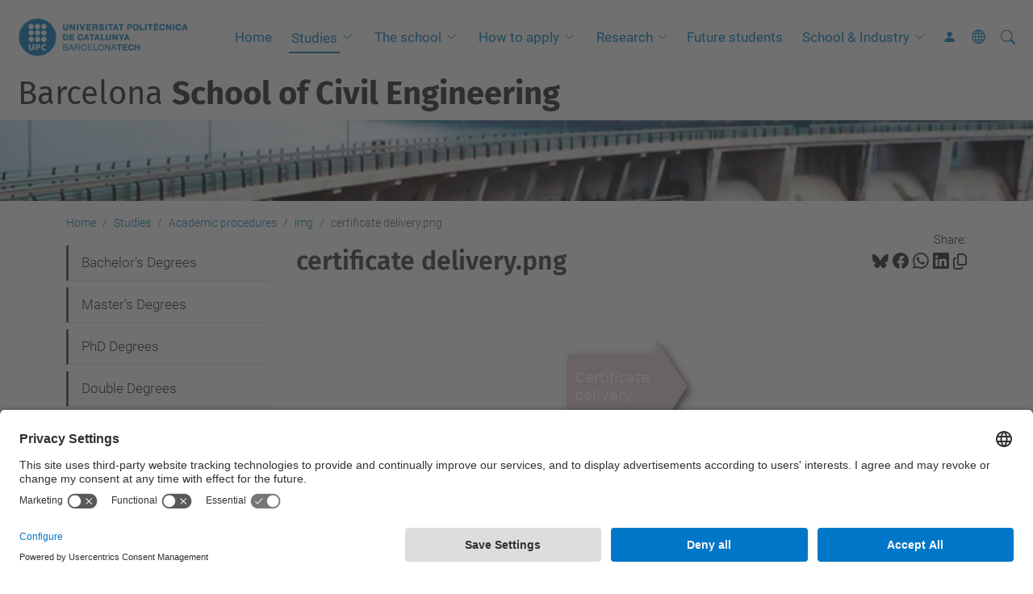

--- FILE ---
content_type: text/html;charset=utf-8
request_url: https://camins.upc.edu/en/Studies/academic-procedures/img/certificate-delivery.png/view
body_size: 12575
content:
<!DOCTYPE html>
<html xmlns="http://www.w3.org/1999/xhtml" class="h-100" lang="en" xml:lang="en">

<head><meta http-equiv="Content-Type" content="text/html; charset=UTF-8" />
  <title>certificate delivery.png — Barcelona School of Civil Engineering — UPC. Universitat Politècnica de Catalunya</title>
  <link rel="preconnect" href="//app.usercentrics.eu" />
  <link rel="preconnect" href="//api.usercentrics.eu" />
  <link rel="preconnect" href="//privacy-proxy.usercentrics.eu" />
  <link rel="dns-prefetch" href="//app.usercentrics.eu" />
  <link rel="dns-prefetch" href="//api.usercentrics.eu" />
  <link rel="preload" href="/++theme++genweb6.theme/stylesheets/fa.min.css" as="style" onload="this.onload=null;this.rel='stylesheet'" />
  <!-- <link rel="preload" href="//app.usercentrics.eu/browser-ui/latest/loader.js" as="script"/>
  <link rel="preload" href="//privacy-proxy.usercentrics.eu/latest/uc-block.bundle.js" as="script"/> -->
  <script>
    window.UC_UI_DOMAINS = {
      crossDomainConsentSharingIFrame: 'https://www.upc.edu/cross-domain-bridge.html',
    };
  </script>
  <script id="usercentrics-cmp" src="https://app.usercentrics.eu/browser-ui/latest/loader.js" data-settings-id="k73tMWYfS" async=""></script>
  <script type="application/javascript" src="https://privacy-proxy.usercentrics.eu/latest/uc-block.bundle.js"></script>
  <script>
    uc.deactivateBlocking([
      'HkocEodjb7', // Google Analytics is not blocked
      'BJ59EidsWQ', //GTM
      'mJTPU19oR', //Google adsense
    ]);
  </script>
  <script type="text/javascript" id="gtag-consent">
    window.dataLayer = window.dataLayer || [];

    function gtag() {
      dataLayer.push(arguments);
    }
    gtag("consent", "default", {
      ad_user_data: "denied",
      ad_personalization: "denied",
      ad_storage: "denied",
      analytics_storage: "denied",
      wait_for_update: 500
    });
    gtag("set", "ads_data_redaction", true);
  </script>
  <script defer="defer" type="application/javascript" src="/++theme++genweb6.theme/js/dataTables.min.js"></script>
  <script defer="defer" type="application/javascript" src="/++theme++genweb6.theme/js/select2.min.js"></script>
<meta charset="utf-8" /><meta name="twitter:card" content="summary" /><meta property="og:site_name" content="Escola Tècnica Superior d'Enginyers de Camins, Canals i Ports de Barcelona" /><meta property="og:title" content="certificate delivery.png" /><meta property="twitter:title" content="certificate delivery.png" /><meta property="og:type" content="website" /><meta property="og:description" content="" /><meta property="twitter:description" content="" /><meta property="og:url" content="https://camins.upc.edu/en/Studies/academic-procedures/img/certificate-delivery.png/view" /><meta property="twitter:url" content="https://camins.upc.edu/en/Studies/academic-procedures/img/certificate-delivery.png/view" /><meta property="og:image" content="https://camins.upc.edu/en/Studies/academic-procedures/img/certificate-delivery.png/@@download/image/certificate delivery.png" /><meta property="twitter:image" content="https://camins.upc.edu/en/Studies/academic-procedures/img/certificate-delivery.png/@@download/image/certificate delivery.png" /><meta property="og:image:type" content="image/png" /><meta name="robots" content="all" /><meta name="DC.date.created" content="2020-10-06T11:47:11+01:00" /><meta name="DC.date.modified" content="2020-10-06T13:05:46+01:00" /><meta name="DC.type" content="Image" /><meta name="DC.format" content="image/png" /><meta name="DC.language" content="en" /><meta name="description" /><meta name="viewport" content="width=device-width, initial-scale=1.0" /><meta name="generator" content="Plone - https://plone.org/" /><link rel="alternate" hreflang="en" href="https://camins.upc.edu/en/Studies/academic-procedures/img/certificate-delivery.png" /><link rel="alternate" hreflang="x-default" href="https://camins.upc.edu/en/Studies/academic-procedures/img/certificate-delivery.png" /><link rel="canonical" href="https://camins.upc.edu/en/Studies/academic-procedures/img/certificate-delivery.png" /><link rel="preload icon" type="image/vnd.microsoft.icon" href="https://camins.upc.edu/en/favicon.ico?name=favicon.ico" /><link rel="mask-icon" href="https://camins.upc.edu/en/favicon.ico?name=favicon.ico" /><link href="https://camins.upc.edu/en/@@search" rel="search" title="Search this site" /><link data-bundle="easyform" href="https://camins.upc.edu/++webresource++b6e63fde-4269-5984-a67a-480840700e9a/++resource++easyform.css" media="all" rel="stylesheet" type="text/css" /><link data-bundle="mosaic-css" href="https://camins.upc.edu/++webresource++194c6646-85f9-57d9-9c89-31147d080b38/++plone++mosaic/mosaic.min.css" media="all" rel="stylesheet" type="text/css" /><link data-bundle="multilingual" href="https://camins.upc.edu/++webresource++4b25ebfe-4288-5cbe-b3d2-cfa66e33cd82/++resource++plone.app.multilingual.stylesheet/multilingual.css" media="all" rel="stylesheet" type="text/css" /><link data-bundle="plone-fullscreen" href="https://camins.upc.edu/++webresource++ac83a459-aa2c-5a45-80a9-9d3e95ae0847/++plone++static/plone-fullscreen/fullscreen.css" media="all" rel="stylesheet" type="text/css" /><link data-bundle="upc-bundle" href="https://camins.upc.edu/++webresource++14ff9cc0-0eda-5e21-a9bd-22687843ae35/++theme++genweb6.upc/stylesheets/theme-upc.min.css" media="all" rel="stylesheet" type="text/css" /><link href="https://camins.upc.edu/++webresource++d10d4e1f-c923-51c6-ba2c-64718f31d492//++theme++genweb6.theme/stylesheets/theme.min.css" media="all" rel="stylesheet" type="text/css" /><style>.zoom .zoom2 {
  transition: transform 0.6s;
  margin: 0 auto; }

  .zoom:hover {
    -ms-transform: scale(1.05);
    -webkit-transform: scale(1.05);
    transform: scale(1.015);
    transition: transform 0.5s; }

    .zoom2:hover {
      -ms-transform: scale(1.05);
      -webkit-transform: scale(1.05);
      transform: scale(1.05); }

      .zoompolaroid:hover {
        -ms-transform: scale(1.05);
        -webkit-transform: scale(1.05);
        transform: scale(1.015);
        transition: transform 0.5s;
        box-shadow: 0 2px 4px 0 rgba(0, 0, 0, 0.2), 0 4px 15px 0 rgba(0, 0, 0, 0.19); }

        div.polaroid {
          box-shadow: 0 3px 4px 0 rgba(0, 0, 0, 0.2), 0 6px 20px 0 rgba(0, 0, 0, 0.19);
          text-align: left; }

          div.container-polaroid {
            padding: 10px;
            background-color: #f2f5f6; }

            video {
              max-width: 100%;
              height: auto; }

              .titling-line-container {
                position: relative; }

                .titling-line {
                  font-size: 1.5rem;
                  color: #636363;
                  position: relative;
                  overflow: hidden;
                  padding: 6px 0;
                  margin-top: 0px; }

                  .titling-line::after {
                    content: "";
                    position: absolute;
                    margin-left: 12px;
                    background: #d1d1d1;
                    height: 1px;
                    box-shadow: 1000px 0 0 -1000px #d1d1d1;
                    width: 100%;
                    top: 50%; }

                    .titling-line {
                      font-size: 1.5rem;
                      color: #636363; }
</style><script async="" src="https://www.googletagmanager.com/gtag/js?id=G-S4M1DEQ27W"></script><script>
  window.dataLayer = window.dataLayer || [];
  function gtag(){dataLayer.push(arguments);}
  gtag('js', new Date());

  gtag('config', 'G-S4M1DEQ27W');
gtag('config', 'G-P80Z250TEZ');
</script><script data-bundle="plone-fullscreen" integrity="sha384-yAbXscL0aoE/0AkFhaGNz6d74lDy9Cz7PXfkWNqRnFm0/ewX0uoBBoyPBU5qW7Nr" src="https://camins.upc.edu/++webresource++6aa4c841-faf5-51e8-8109-90bd97e7aa07/++plone++static/plone-fullscreen/fullscreen.js"></script><script data-bundle="plone" integrity="sha384-VpRtef0in9VvJccUgGM+OKJxMlKkCjrUuv4dmkXUjfuBQMRjcDWGNmTYiPWFcckC" src="https://camins.upc.edu/++webresource++63fc8075-8d9c-52b0-bd0c-c7db8d9c785d/++plone++static/bundle-plone/bundle.min.js"></script><script data-bundle="datagridfield-bundle" integrity="sha384-ab8+ZO465yuhsQpCxqQ3u2HpLcOwNqxIS0HAA+laLWcfsX8+8SXtI9TSBzDJg9wf" src="https://camins.upc.edu/++webresource++b5050647-6b73-57ea-8cc2-e492b13e1606/++resource++collective.z3cform.datagridfield/datagridfield-remote.min.js"></script><script integrity="sha384-Z0c0O7SGparpXtqZ7DqB+2xYabbv4FwSW10MAxUzrFnDh7Bfxubjpre0f7AIxrKf" src="https://camins.upc.edu/++webresource++428ff13a-1bd4-583d-ba0b-b909e791367c//++theme++genweb6.theme/js/theme.min.js"></script></head>

<body class="d-flex flex-column h-100 col-content col-one frontend icons-on portaltype-image section-Studies site-en subsection-academic-procedures subsection-academic-procedures-img subsection-academic-procedures-img-certificate-delivery.png template-image_view thumbs-on userrole-anonymous viewpermission-view" id="visual-portal-wrapper" dir="ltr" data-base-url="https://camins.upc.edu/en/Studies/academic-procedures/img/certificate-delivery.png" data-view-url="https://camins.upc.edu/en/Studies/academic-procedures/img/certificate-delivery.png/view" data-portal-url="https://camins.upc.edu" data-i18ncatalogurl="https://camins.upc.edu/plonejsi18n" data-pat-pickadate="{&quot;date&quot;: {&quot;selectYears&quot;: 200}, &quot;time&quot;: {&quot;interval&quot;: 5 } }" data-pat-plone-modal="{&quot;actionOptions&quot;: {&quot;displayInModal&quot;: false}}"><div class="outer-wrapper flex-shrink-0">

    <header id="content-header" class="sticky-top">
      <div id="portal-top" class="w-100">
        


    <div id="header" class="d-flex align-items-center light-to-dark-theme">

        <a href="#main-container" class="d-none">Go to main content</a>

        <div id="portal-logos" class="d-flex me-4">
            <div id="logo-primary">

                <a href="https://www.upc.edu/en" target="_blank">

                    <img alt="Universitat Politècnica de Catalunya" title="Universitat Politècnica de Catalunya" class="img-desktop" src="https://camins.upc.edu/@@gw-logo" />

                </a>

                

            </div>

            
        </div>

        <nav id="portal-navbar" role="navigation" class="global-navigation ms-auto">

            <ul class="navbar-nav mb-2 mb-lg-0 align-items-center" id="portal-globalnav">
                <li class="home nav-item">
                    <a class="nav-link" href="https://camins.upc.edu/en">Home</a>
                </li>

                <li class="Studies has_subtree current nav-item"><a href="https://camins.upc.edu/en/Studies" target="_self" class="state-published nav-link" aria-haspopup="true">Studies</a><input type="checkbox" class="opener" /><label for="navitem-Studies" role="button" aria-label="Studies"></label><ul class="has_subtree dropdown"><li class="bachelor nav-item"><a href="https://camins.upc.edu/en/Studies/bachelor" target="_self" class="state-published nav-link">Bachelor's Degrees</a></li><li class="master nav-item"><a href="https://camins.upc.edu/en/Studies/master" target="_self" class="state-published nav-link">Master's Degrees</a></li><li class="phd nav-item"><a href="https://camins.upc.edu/en/Studies/phd" target="_self" class="state-published nav-link">PhD Degrees</a></li><li class="dd nav-item"><a href="https://camins.upc.edu/en/Studies/dd" target="_self" class="state-published nav-link">Double Degrees</a></li><li class="admissions nav-item"><a href="https://camins.upc.edu/en/Studies/admissions" target="_self" class="state-published nav-link">Admissions</a></li><li class="enrolment nav-item"><a href="https://camins.upc.edu/en/Studies/enrolment" target="_self" class="state-published nav-link">Enrolment</a></li><li class="academic-procedures current nav-item"><a href="https://camins.upc.edu/en/Studies/academic-procedures" target="_self" class="state-published nav-link">Academic procedures</a></li><li class="academic-calendars nav-item"><a href="https://camins.upc.edu/en/Studies/academic-calendars" target="_self" class="state-published nav-link">Academic calendars</a></li><li class="schedules-and-classrooms nav-item"><a href="https://camins.upc.edu/en/Studies/schedules-and-classrooms" target="_self" class="state-published nav-link">Schedules &amp; classrooms</a></li><li class="final-thesis nav-item"><a href="https://camins.upc.edu/en/Studies/final-thesis" target="_self" class="state-published nav-link">Final thesis</a></li><li class="welcome-tutoring-orientation nav-item"><a href="https://camins.upc.edu/en/Studies/welcome-tutoring-orientation" target="_self" class="state-published nav-link">Welcome, tutoring &amp; orientation</a></li><li class="academic-regulations nav-item"><a href="https://camins.upc.edu/en/Studies/academic-regulations" target="_self" class="state-published nav-link">Academic regulations</a></li></ul></li><li class="school has_subtree nav-item"><a href="https://camins.upc.edu/en/school" target="_self" class="state-published nav-link" aria-haspopup="true">The school</a><input type="checkbox" class="opener" /><label for="navitem-school" role="button" aria-label="The school"></label><ul class="has_subtree dropdown"><li class="structure-organization nav-item"><a href="https://camins.upc.edu/en/school/structure-organization" target="_self" class="state-published nav-link">Structure &amp; organization</a></li><li class="mission-vision-values nav-item"><a href="https://camins.upc.edu/en/school/mission-vision-values" target="_self" class="state-published nav-link">Mission, vision &amp; values</a></li><li class="escola nav-item"><a href="https://camins.upc.edu/en/school/escola" target="_self" class="state-published nav-link">Some facts</a></li><li class="quality nav-item"><a href="https://camins.upc.edu/en/school/quality" target="_self" class="state-published nav-link">Quality</a></li><li class="rankings nav-item"><a href="https://camins.upc.edu/en/school/rankings" target="_self" class="state-published nav-link">Rankings</a></li><li class="alliances nav-item"><a href="https://camins.upc.edu/en/school/alliances" target="_self" class="state-published nav-link">Alliances</a></li><li class="student-associations nav-item"><a href="https://camins.upc.edu/en/school/student-associations" target="_self" class="state-published nav-link">Student associations</a></li><li class="background nav-item"><a href="https://camins.upc.edu/en/school/background" target="_self" class="state-published nav-link">Background</a></li><li class="location nav-item"><a href="https://camins.upc.edu/en/school/location" target="_self" class="state-published nav-link">Location</a></li><li class="publications nav-item"><a href="https://camins.upc.edu/en/school/publications" target="_self" class="state-published nav-link">Publications</a></li><li class="social-responsability_new nav-item"><a href="https://camins.upc.edu/en/school/social-responsability_new" target="_self" class="state-published nav-link">Social responsability</a></li><li class="alumni-camins nav-item"><a href="https://camins.upc.edu/en/school/alumni-camins" target="_self" class="state-published nav-link">Alumni Camins</a></li></ul></li><li class="apply has_subtree nav-item"><a href="https://camins.upc.edu/en/apply" target="_self" class="state-published nav-link" aria-haspopup="true">How to apply</a><input type="checkbox" class="opener" /><label for="navitem-apply" role="button" aria-label="How to apply"></label><ul class="has_subtree dropdown"><li class="exchange-students nav-item"><a href="https://camins.upc.edu/en/apply/exchange-students" target="_self" class="state-published nav-link">Exchange students</a></li><li class="double-degree-students nav-item"><a href="https://camins.upc.edu/en/apply/double-degree-students" target="_self" class="state-published nav-link">Double degree students</a></li><li class="visiting-students nav-item"><a href="https://camins.upc.edu/en/apply/visiting-students" target="_self" class="state-published nav-link">Visiting students</a></li></ul></li><li class="research has_subtree nav-item"><a href="https://camins.upc.edu/en/research" target="_self" class="state-published nav-link" aria-haspopup="true">Research</a><input type="checkbox" class="opener" /><label for="navitem-research" role="button" aria-label="Research"></label><ul class="has_subtree dropdown"><li class="phd-civil-engng nav-item"><a href="https://camins.upc.edu/en/research/phd-civil-engng" target="_self" class="state-published nav-link">Ph. D. in Civil Engineering</a></li><li class="deps-centres-labs nav-item"><a href="https://camins.upc.edu/en/research/deps-centres-labs" target="_self" class="state-published nav-link">Departments, research  centres and laboratories</a></li><li class="rankings nav-item"><a href="https://camins.upc.edu/en/research/rankings" target="_self" class="state-published nav-link">Rankings</a></li><li class="copy_of_research-groups nav-item"><a href="https://camins.upc.edu/en/research/copy_of_research-groups" target="_blank" class="state-published nav-link">Research groups</a></li></ul></li><li class="future-students nav-item"><a href="https://camins.upc.edu/en/future-students" target="_self" class="state-published nav-link">Future students</a></li><li class="industry has_subtree nav-item"><a href="https://camins.upc.edu/en/industry" target="_self" class="state-published nav-link" aria-haspopup="true">School &amp; Industry</a><input type="checkbox" class="opener" /><label for="navitem-industry" role="button" aria-label="School &amp; Industry"></label><ul class="has_subtree dropdown"><li class="placements nav-item"><a href="https://camins.upc.edu/en/industry/placements" target="_self" class="state-published nav-link">Placements</a></li><li class="jobs nav-item"><a href="https://camins.upc.edu/en/industry/jobs" target="_self" class="state-published nav-link">Job vacancies</a></li><li class="career-fairs nav-item"><a href="https://camins.upc.edu/en/industry/career-fairs" target="_self" class="state-published nav-link">Career fairs</a></li><li class="RDI-workshop nav-item"><a href="https://camins.upc.edu/en/industry/RDI-workshop" target="_self" class="state-published nav-link">RDI workshop</a></li><li class="professional-guidance nav-item"><a href="https://camins.upc.edu/en/industry/professional-guidance" target="_self" class="state-published nav-link">Professional guidance</a></li></ul></li>

                

                    <li class="nav-item nav-action">

                        <a title="Log in" href="https://camins.upc.edu/en/Studies/academic-procedures/img/certificate-delivery.png/login" id="personaltools-login" icon="person-fill">

                        <i class="bi bi-person-fill" title="Log in" alt="Log in"></i>
                        </a>

                    </li>

                

                

                    <li class="has_subtree nav-item nav-lang">

                        <a href="#" class="nav-link" aria-haspopup="true">
                            <i class="bi bi-globe" alt="alt" title="title"></i>
                        </a>

                        <ul class="has_subtree dropdown">
                            <li class="nav-item">
                                <a class="nav-link" href="https://camins.upc.edu/@@multilingual-selector/2b7d1cfe4f864a5fa3c31f5a778852cc/ca?set_language=ca&amp;post_path=/view">
                                    <span>Català</span>
                                </a>
                            </li>
                            <li class="nav-item">
                                <a class="nav-link" href="https://camins.upc.edu/@@multilingual-selector/2b7d1cfe4f864a5fa3c31f5a778852cc/es?set_language=es&amp;post_path=/view">
                                    <span>Español</span>
                                </a>
                            </li>
                        </ul>
                    </li>

                
            </ul>
        </nav>

        <div id="portal-searchbox" class="nav-item">

            

    <form id="searchGadget_form" action="https://camins.upc.edu/en/@@search" role="search" class="d-flex pat-livesearch show_images " data-pat-livesearch="ajaxUrl:https://camins.upc.edu/en/@@ajax-search">

        <label class="hiddenStructure" for="searchGadget">Search Site</label>

        

            <input name="SearchableText" type="text" size="18" id="searchGadget" title="Search Site" placeholder="Search Site" class="searchField form-control me-3" />

            

            

        

        <button class="searchButton" type="submit" alt="alt" aria-label="aria-label"><i class="bi bi-search" alt="alt" title="title"></i></button>

        <div id="portal-advanced-search" class="hiddenStructure">

            <a href="https://camins.upc.edu/en/@@search">Advanced Search…</a>

        </div>

    </form>


        </div>

        <div id="portal-navbar-mobile" class="d-none ms-auto" role="navigation">

            <nav class="navbar navbar-dark">

                <div class="container-fluid">

                    <button class="navbar-toggler" type="button" data-bs-toggle="offcanvas" aria-label="Close" data-bs-target="#gwMobileNavbar" aria-controls="gwMobileNavbar">

                    <span class="navbar-toggler-icon"></span>

                    </button>

                    <div class="offcanvas offcanvas-end text-bg-dark" tabindex="-1" id="gwMobileNavbar" aria-labelledby="gwMobileNavbarLabel">

                        <div class="offcanvas-header">

                            <p class="h5">Menú</p>
                            <button type="button" class="btn-close btn-close-white" data-bs-dismiss="offcanvas" aria-label="Close"></button>

                        </div>

                        <div class="offcanvas-body">

                            <div class="d-flex mt-3 mb-2" role="search">

                                <div id="portal-searchbox-mobile" class="nav-item">

                                    

    <form id="searchGadget_form_mobile" action="https://camins.upc.edu/en/@@search" role="search" class="d-flex pat-livesearch show_images " data-pat-livesearch="ajaxUrl:https://camins.upc.edu/en/@@ajax-search">

        <label class="hiddenStructure" for="searchGadget_mobile">Search Site</label>

        

            <input name="SearchableText" type="text" size="18" id="searchGadget_mobile" title="Search Site" placeholder="Search Site" class="searchField form-control me-3" />

            

            

        

        <button class="searchButton" type="submit" alt="alt" aria-label="aria-label"><i class="bi bi-search" alt="alt" title="title"></i></button>

        <div id="portal-advanced-search_mobile" class="hiddenStructure">

            <a href="https://camins.upc.edu/en/@@search">Advanced Search…</a>

        </div>

    </form>



                                </div>

                            </div>

                            <ul class="navbar-nav justify-content-end flex-grow-1 pe-3">

                                <li class="nav-item">

                                    <a class="nav-link" href="https://camins.upc.edu/en">Home</a>

                                </li>

                                

                                    <li class="ps-3"><hr class="mt-1 mb-1" /></li>

                                    <li class="Studies has_subtree current nav-item"><a href="https://camins.upc.edu/en/Studies" target="_self" class="state-published nav-link" aria-haspopup="true">Studies</a><input type="checkbox" class="opener" /><label for="navitem-Studies" role="button" aria-label="Studies"></label><ul class="has_subtree dropdown"><li class="bachelor nav-item"><a href="https://camins.upc.edu/en/Studies/bachelor" target="_self" class="state-published nav-link">Bachelor's Degrees</a></li><li class="master nav-item"><a href="https://camins.upc.edu/en/Studies/master" target="_self" class="state-published nav-link">Master's Degrees</a></li><li class="phd nav-item"><a href="https://camins.upc.edu/en/Studies/phd" target="_self" class="state-published nav-link">PhD Degrees</a></li><li class="dd nav-item"><a href="https://camins.upc.edu/en/Studies/dd" target="_self" class="state-published nav-link">Double Degrees</a></li><li class="admissions nav-item"><a href="https://camins.upc.edu/en/Studies/admissions" target="_self" class="state-published nav-link">Admissions</a></li><li class="enrolment nav-item"><a href="https://camins.upc.edu/en/Studies/enrolment" target="_self" class="state-published nav-link">Enrolment</a></li><li class="academic-procedures current nav-item"><a href="https://camins.upc.edu/en/Studies/academic-procedures" target="_self" class="state-published nav-link">Academic procedures</a></li><li class="academic-calendars nav-item"><a href="https://camins.upc.edu/en/Studies/academic-calendars" target="_self" class="state-published nav-link">Academic calendars</a></li><li class="schedules-and-classrooms nav-item"><a href="https://camins.upc.edu/en/Studies/schedules-and-classrooms" target="_self" class="state-published nav-link">Schedules &amp; classrooms</a></li><li class="final-thesis nav-item"><a href="https://camins.upc.edu/en/Studies/final-thesis" target="_self" class="state-published nav-link">Final thesis</a></li><li class="welcome-tutoring-orientation nav-item"><a href="https://camins.upc.edu/en/Studies/welcome-tutoring-orientation" target="_self" class="state-published nav-link">Welcome, tutoring &amp; orientation</a></li><li class="academic-regulations nav-item"><a href="https://camins.upc.edu/en/Studies/academic-regulations" target="_self" class="state-published nav-link">Academic regulations</a></li></ul></li><li class="school has_subtree nav-item"><a href="https://camins.upc.edu/en/school" target="_self" class="state-published nav-link" aria-haspopup="true">The school</a><input type="checkbox" class="opener" /><label for="navitem-school" role="button" aria-label="The school"></label><ul class="has_subtree dropdown"><li class="structure-organization nav-item"><a href="https://camins.upc.edu/en/school/structure-organization" target="_self" class="state-published nav-link">Structure &amp; organization</a></li><li class="mission-vision-values nav-item"><a href="https://camins.upc.edu/en/school/mission-vision-values" target="_self" class="state-published nav-link">Mission, vision &amp; values</a></li><li class="escola nav-item"><a href="https://camins.upc.edu/en/school/escola" target="_self" class="state-published nav-link">Some facts</a></li><li class="quality nav-item"><a href="https://camins.upc.edu/en/school/quality" target="_self" class="state-published nav-link">Quality</a></li><li class="rankings nav-item"><a href="https://camins.upc.edu/en/school/rankings" target="_self" class="state-published nav-link">Rankings</a></li><li class="alliances nav-item"><a href="https://camins.upc.edu/en/school/alliances" target="_self" class="state-published nav-link">Alliances</a></li><li class="student-associations nav-item"><a href="https://camins.upc.edu/en/school/student-associations" target="_self" class="state-published nav-link">Student associations</a></li><li class="background nav-item"><a href="https://camins.upc.edu/en/school/background" target="_self" class="state-published nav-link">Background</a></li><li class="location nav-item"><a href="https://camins.upc.edu/en/school/location" target="_self" class="state-published nav-link">Location</a></li><li class="publications nav-item"><a href="https://camins.upc.edu/en/school/publications" target="_self" class="state-published nav-link">Publications</a></li><li class="social-responsability_new nav-item"><a href="https://camins.upc.edu/en/school/social-responsability_new" target="_self" class="state-published nav-link">Social responsability</a></li><li class="alumni-camins nav-item"><a href="https://camins.upc.edu/en/school/alumni-camins" target="_self" class="state-published nav-link">Alumni Camins</a></li></ul></li><li class="apply has_subtree nav-item"><a href="https://camins.upc.edu/en/apply" target="_self" class="state-published nav-link" aria-haspopup="true">How to apply</a><input type="checkbox" class="opener" /><label for="navitem-apply" role="button" aria-label="How to apply"></label><ul class="has_subtree dropdown"><li class="exchange-students nav-item"><a href="https://camins.upc.edu/en/apply/exchange-students" target="_self" class="state-published nav-link">Exchange students</a></li><li class="double-degree-students nav-item"><a href="https://camins.upc.edu/en/apply/double-degree-students" target="_self" class="state-published nav-link">Double degree students</a></li><li class="visiting-students nav-item"><a href="https://camins.upc.edu/en/apply/visiting-students" target="_self" class="state-published nav-link">Visiting students</a></li></ul></li><li class="research has_subtree nav-item"><a href="https://camins.upc.edu/en/research" target="_self" class="state-published nav-link" aria-haspopup="true">Research</a><input type="checkbox" class="opener" /><label for="navitem-research" role="button" aria-label="Research"></label><ul class="has_subtree dropdown"><li class="phd-civil-engng nav-item"><a href="https://camins.upc.edu/en/research/phd-civil-engng" target="_self" class="state-published nav-link">Ph. D. in Civil Engineering</a></li><li class="deps-centres-labs nav-item"><a href="https://camins.upc.edu/en/research/deps-centres-labs" target="_self" class="state-published nav-link">Departments, research  centres and laboratories</a></li><li class="rankings nav-item"><a href="https://camins.upc.edu/en/research/rankings" target="_self" class="state-published nav-link">Rankings</a></li><li class="copy_of_research-groups nav-item"><a href="https://camins.upc.edu/en/research/copy_of_research-groups" target="_blank" class="state-published nav-link">Research groups</a></li></ul></li><li class="future-students nav-item"><a href="https://camins.upc.edu/en/future-students" target="_self" class="state-published nav-link">Future students</a></li><li class="industry has_subtree nav-item"><a href="https://camins.upc.edu/en/industry" target="_self" class="state-published nav-link" aria-haspopup="true">School &amp; Industry</a><input type="checkbox" class="opener" /><label for="navitem-industry" role="button" aria-label="School &amp; Industry"></label><ul class="has_subtree dropdown"><li class="placements nav-item"><a href="https://camins.upc.edu/en/industry/placements" target="_self" class="state-published nav-link">Placements</a></li><li class="jobs nav-item"><a href="https://camins.upc.edu/en/industry/jobs" target="_self" class="state-published nav-link">Job vacancies</a></li><li class="career-fairs nav-item"><a href="https://camins.upc.edu/en/industry/career-fairs" target="_self" class="state-published nav-link">Career fairs</a></li><li class="RDI-workshop nav-item"><a href="https://camins.upc.edu/en/industry/RDI-workshop" target="_self" class="state-published nav-link">RDI workshop</a></li><li class="professional-guidance nav-item"><a href="https://camins.upc.edu/en/industry/professional-guidance" target="_self" class="state-published nav-link">Professional guidance</a></li></ul></li>

                                

                                

                                    

                                        <li class="ps-3"><hr class="mt-1 mb-1" /></li>

                                        <li class="nav-item">

                                            <a href="https://camins.upc.edu/en/Studies/academic-procedures/img/certificate-delivery.png/login" title="Log in" id="personaltools-login-mobile">

                                                <span>Log in</span>
                                            </a>

                                        </li>

                                    

                                

                                

                                    

                                        <li class="ps-3"><hr class="mt-1 mb-1" /></li>

                                        <li class="nav-item">

                                            <a class="nav-link" href="https://camins.upc.edu/@@multilingual-selector/2b7d1cfe4f864a5fa3c31f5a778852cc/ca?set_language=ca&amp;post_path=/view">

                                                <span>Català</span>

                                            </a>

                                        </li>
                                        <li class="nav-item">

                                            <a class="nav-link" href="https://camins.upc.edu/@@multilingual-selector/2b7d1cfe4f864a5fa3c31f5a778852cc/es?set_language=es&amp;post_path=/view">

                                                <span>Español</span>

                                            </a>

                                        </li>

                                    

                                

                            </ul>
                        </div>
                    </div>
                </div>
            </nav>
        </div>
    </div>



      </div>
    </header>

    <div id="above-content-wrapper">
      <div id="viewlet-above-content">



    <div id="hero" class="light-to-dark-theme image-hero content-hero" style="--bg-img-url: url(https://camins.upc.edu/@@gw-hero)">

        

        

        

            <section>

                

                

                <img alt="" src="https://camins.upc.edu/@@gw-hero" />

            </section>

        

        <div class="site_title">

            

                

                <div class="h1">
                    <a accesskey="1" class="text-decoration-none" href="https://camins.upc.edu/en">
                        Barcelona <b>School of Civil Engineering</b>
                    </a>
                </div>

            

        </div>

        

    </div>





<nav id="portal-breadcrumbs" aria-label="breadcrumb" label_breadcrumb="label_breadcrumb">
  <div class="container">
    <ol class="breadcrumb">
      <li class="breadcrumb-item"><a href="https://camins.upc.edu/en">Home</a></li>
      
        <li class="breadcrumb-item"><a href="https://camins.upc.edu/en/Studies">Studies</a></li>
        
      
        <li class="breadcrumb-item"><a href="https://camins.upc.edu/en/Studies/academic-procedures">Academic procedures</a></li>
        
      
        <li class="breadcrumb-item"><a href="https://camins.upc.edu/en/Studies/academic-procedures/img">img</a></li>
        
      
        
        <li class="breadcrumb-item active" aria-current="page">certificate delivery.png</li>
      
    </ol>
  </div>
</nav>
</div>
    </div>

    <div class="container">
      <div class="row">
        <aside id="global_statusmessage" class="col-12">
      

      <div>
      </div>
    </aside>
      </div>
      <main id="main-container" class="row">
        <section id="portal-column-content">

      

      

        

          <article id="content">

            

              <header>

                <div id="viewlet-above-content-title"><span id="social-tags-body" itemscope="" itemtype="http://schema.org/WebPage" style="display: none">
  <span itemprop="name">certificate delivery.png</span>
  <span itemprop="description"></span>
  <span itemprop="url">https://camins.upc.edu/en/Studies/academic-procedures/img/certificate-delivery.png/view</span>
  <span itemprop="image">https://camins.upc.edu/en/Studies/academic-procedures/img/certificate-delivery.png/@@download/image/certificate delivery.png</span>
</span>

<div id="social_tags">

  <p class="fs-s mb-0">
    Share:
  </p>

  

    <a target="_blank" href="https://bsky.app/intent/compose?text=certificate delivery.png https://camins.upc.edu/resolveuid/78e2835844114ded881fb21db2a987de" title="Bluesky">

      <i class="fa-brands fa-bluesky"></i>

    </a>

    

  

    <a target="_blank" href="https://www.facebook.com/sharer/sharer.php?u=https://camins.upc.edu/resolveuid/78e2835844114ded881fb21db2a987de" title="Facebook">

      <i class="bi bi-facebook"></i>

    </a>

    

  

    <a target="_blank" href="https://wa.me/?text=certificate delivery.png https://camins.upc.edu/resolveuid/78e2835844114ded881fb21db2a987de" title="Whatsapp">

      <i class="bi bi-whatsapp"></i>

    </a>

    

  

    <a target="_blank" href="https://www.linkedin.com/sharing/share-offsite?url=https://camins.upc.edu/resolveuid/78e2835844114ded881fb21db2a987de" title="Linkedin">

      <i class="bi bi-linkedin"></i>

    </a>

    

  

    

    <a href="#" data-bs-toggle="tooltip" id="copy-universal-link" data-url="https://camins.upc.edu/resolveuid/78e2835844114ded881fb21db2a987de" aria-label="Copied!" data-bs-title="Copied!" data-bs-original-title="Copy link">

      <i class="fa-regular fa-copy"></i>

    </a>

  

</div>
</div>

                
                  <h1>certificate delivery.png</h1>

                

                <div id="viewlet-below-content-title"></div>

                
                  

                

                <div id="viewlet-below-content-description"></div>

              </header>

              <div id="viewlet-above-content-body">
</div>

              <div id="content-core">
                


  <section class="section section-main">
    <figure class="figure">
      <a href="https://camins.upc.edu/en/Studies/academic-procedures/img/certificate-delivery.png/image_view_fullscreen">
        <img src="https://camins.upc.edu/en/Studies/academic-procedures/img/certificate-delivery.png/@@images/image-800-975c444162e1578ce450e01ca92c2f5c.png" alt="certificate delivery.png" title="certificate delivery.png" height="146" width="179" class="figure-img img-fluid" />
      </a>
    </figure>

    

    <div class="file-description">

      <div class="h5 mb-2">
        <a href="https://camins.upc.edu/en/Studies/academic-procedures/img/certificate-delivery.png/@@download/image/certificate delivery.png">certificate delivery.png</a>
      </div>
      <div class="metadata d-flex justify-content-center text-muted small">
        <div class="px-2">
          <svg xmlns="http://www.w3.org/2000/svg" width="16" height="16" fill="currentColor" class="plone-icon icon-inline bi bi-file-earmark-image" viewbox="0 0 16 16" aria-labelledby="title">
  <path d="M6.502 7a1.5 1.5 0 1 0 0-3 1.5 1.5 0 0 0 0 3z"></path>
  <path d="M14 14a2 2 0 0 1-2 2H4a2 2 0 0 1-2-2V2a2 2 0 0 1 2-2h5.5L14 4.5V14zM4 1a1 1 0 0 0-1 1v10l2.224-2.224a.5.5 0 0 1 .61-.075L8 11l2.157-3.02a.5.5 0 0 1 .76-.063L13 10V4.5h-2A1.5 1.5 0 0 1 9.5 3V1H4z"></path>
<title>image/png</title></svg>
          <span class="d-none">Type</span>
          image/png
        </div>
        <div class="px-2">
          <svg xmlns="http://www.w3.org/2000/svg" width="16" height="16" fill="currentColor" class="plone-icon icon-inline bi bi-aspect-ratio" viewbox="0 0 16 16" aria-labelledby="title">
  <path d="M0 3.5A1.5 1.5 0 0 1 1.5 2h13A1.5 1.5 0 0 1 16 3.5v9a1.5 1.5 0 0 1-1.5 1.5h-13A1.5 1.5 0 0 1 0 12.5v-9zM1.5 3a.5.5 0 0 0-.5.5v9a.5.5 0 0 0 .5.5h13a.5.5 0 0 0 .5-.5v-9a.5.5 0 0 0-.5-.5h-13z"></path>
  <path d="M2 4.5a.5.5 0 0 1 .5-.5h3a.5.5 0 0 1 0 1H3v2.5a.5.5 0 0 1-1 0v-3zm12 7a.5.5 0 0 1-.5.5h-3a.5.5 0 0 1 0-1H13V8.5a.5.5 0 0 1 1 0v3z"></path>
<title>Dimension</title></svg>
          <span class="d-none">Dimension</span>
          179x146
        </div>
        <div class="px-2">
          <svg xmlns="http://www.w3.org/2000/svg" width="16" height="16" fill="currentColor" class="plone-icon icon-inline bi bi-file-binary" viewbox="0 0 16 16" aria-labelledby="title">
  <path d="M5.526 13.09c.976 0 1.524-.79 1.524-2.205 0-1.412-.548-2.203-1.524-2.203-.978 0-1.526.79-1.526 2.203 0 1.415.548 2.206 1.526 2.206zm-.832-2.205c0-1.05.29-1.612.832-1.612.358 0 .607.247.733.721L4.7 11.137a6.749 6.749 0 0 1-.006-.252zm.832 1.614c-.36 0-.606-.246-.732-.718l1.556-1.145c.003.079.005.164.005.249 0 1.052-.29 1.614-.829 1.614zm5.329.501v-.595H9.73V8.772h-.69l-1.19.786v.688L8.986 9.5h.05v2.906h-1.18V13h3z"></path>
  <path d="M4 0a2 2 0 0 0-2 2v12a2 2 0 0 0 2 2h8a2 2 0 0 0 2-2V2a2 2 0 0 0-2-2H4zm0 1h8a1 1 0 0 1 1 1v12a1 1 0 0 1-1 1H4a1 1 0 0 1-1-1V2a1 1 0 0 1 1-1z"></path>
<title>Size</title></svg>
          <span class="d-none">File size</span>
          
          6.7 KB
        </div>
      </div>

    </div>

  </section>

  <section class="section section-actions">
    <a class="btn btn-primary download" href="https://camins.upc.edu/en/Studies/academic-procedures/img/certificate-delivery.png/@@download/image/certificate delivery.png">Download</a>
    <a class="btn btn-primary fullscreen" href="https://camins.upc.edu/en/Studies/academic-procedures/img/certificate-delivery.png/image_view_fullscreen"><span>View full-size image</span></a>
  </section>




              </div>

              <div id="viewlet-below-content-body">






</div>

            
            <footer>
              <div id="viewlet-below-content">




</div>
            </footer>
          </article>
        
      

      
    </section>
        <aside id="portal-column-one">
        
      
        

    <div class="portletWrapper" id="portletwrapper-706c6f6e652e6c656674636f6c756d6e0a636f6e746578740a2f3335322f63616d696e732f656e0a6e617669676174696f6e" data-portlethash="706c6f6e652e6c656674636f6c756d6e0a636f6e746578740a2f3335322f63616d696e732f656e0a6e617669676174696f6e">

  <div class="card portlet portletNavigationTree">

    <div class="card-header hiddenStructure">

      <h2 class="portlet-title">Navigation</h2>
    </div>

    <nav class="card-body">
      <ul class="navTree navTreeLevel0">
        
        



<li class="navTreeItem visualNoMarker navTreeFolderish section-bachelor">

    

        <a href="https://camins.upc.edu/en/Studies/bachelor" title="" class="state-published navTreeFolderish " target="_self">

            

            

            

            Bachelor's Degrees
        </a>
        

    
</li>

<li class="navTreeItem visualNoMarker navTreeFolderish section-master">

    

        <a href="https://camins.upc.edu/en/Studies/master" title="" class="state-published navTreeFolderish " target="_self">

            

            

            

            Master's Degrees
        </a>
        

    
</li>

<li class="navTreeItem visualNoMarker section-phd">

    

        <a href="https://camins.upc.edu/en/Studies/phd" title="" class="state-published " target="_self">

            

            

            

            PhD Degrees
        </a>
        

    
</li>

<li class="navTreeItem visualNoMarker navTreeFolderish section-dd">

    

        <a href="https://camins.upc.edu/en/Studies/dd" title="" class="state-published navTreeFolderish " target="_self">

            

            

            

            Double Degrees
        </a>
        

    
</li>

<li class="navTreeItem visualNoMarker navTreeFolderish section-admissions">

    

        <a href="https://camins.upc.edu/en/Studies/admissions" title="" class="state-published navTreeFolderish " target="_self">

            

            

            

            Admissions
        </a>
        

    
</li>

<li class="navTreeItem visualNoMarker navTreeFolderish section-enrolment">

    

        <a href="https://camins.upc.edu/en/Studies/enrolment" title="" class="state-published navTreeFolderish " target="_self">

            

            

            

            Enrolment
        </a>
        

    
</li>

<li class="navTreeItem visualNoMarker navTreeItemInPath navTreeFolderish section-academic-procedures">

    

        <a href="https://camins.upc.edu/en/Studies/academic-procedures" title="" class="state-published navTreeItemInPath navTreeFolderish " target="_self">

            

            

            

            Academic procedures
        </a>
        

    
</li>

<li class="navTreeItem visualNoMarker section-academic-calendars">

    

        <a href="https://camins.upc.edu/en/Studies/academic-calendars" title="" class="state-published " target="_self">

            

            

            

            Academic calendars
        </a>
        

    
</li>

<li class="navTreeItem visualNoMarker section-schedules-and-classrooms">

    

        <a href="https://camins.upc.edu/en/Studies/schedules-and-classrooms" title="(2025-2026 academic year)" class="state-published " target="_self">

            

            

            

            Schedules &amp; classrooms
        </a>
        

    
</li>

<li class="navTreeItem visualNoMarker navTreeFolderish section-final-thesis">

    

        <a href="https://camins.upc.edu/en/Studies/final-thesis" title="" class="state-published navTreeFolderish " target="_self">

            

            

            

            Final thesis
        </a>
        

    
</li>

<li class="navTreeItem visualNoMarker section-welcome-tutoring-orientation">

    

        <a href="https://camins.upc.edu/en/Studies/welcome-tutoring-orientation" title="" class="state-published " target="_self">

            

            

            

            Welcome, tutoring &amp; orientation
        </a>
        

    
</li>

<li class="navTreeItem visualNoMarker section-academic-regulations">

    

        <a href="https://camins.upc.edu/en/Studies/academic-regulations" title="" class="state-published " target="_self">

            

            

            

            Academic regulations
        </a>
        

    
</li>




      </ul>
    </nav>

  </div>


</div>





      
    </aside>
      </main>
      <!--/row-->
    </div>
    <!--/container-->

    <footer id="portal-footer-wrapper" class="mt-auto">
      <div id="portal-footer">

      <div id="footer-logos">

  <ul class="llistatLogos" role="list">

    <li role="listitem">

      <a rel="tooltip" data-placement="top" href="/ca/escola/bustia-oberta" data-original-title="Suggestions">

        

        <img src="https://camins.upc.edu/en/logosfooter-en/suggestions/@@images/image" title="Suggestions" alt="Suggestions" />
      </a>
    </li>
    <li role="listitem">

      <a rel="tooltip" data-placement="top" href="https://suport.utgac.upc.edu" data-original-title="ICT support" target="_blank">

        <img src="https://camins.upc.edu/en/logosfooter-en/ict-support/@@images/image" title="ICT support, (open link in a new window)" alt="ICT support, (open link in a new window)" />

        
      </a>
    </li>
    <li role="listitem">

      <a rel="tooltip" data-placement="top" href="/ca/escola/directori" data-original-title="Directory" target="_blank">

        <img src="https://camins.upc.edu/en/logosfooter-en/directory/@@images/image" title="Directory, (open link in a new window)" alt="Directory, (open link in a new window)" />

        
      </a>
    </li>
    <li role="listitem">

      <a rel="tooltip" data-placement="top" href="https://www.youtube.com/user/EscolaCamins" data-original-title="Canal Youtube" target="_blank">

        <img src="https://camins.upc.edu/en/logosfooter-en/youtube/@@images/image" title="Canal Youtube, (open link in a new window)" alt="Canal Youtube, (open link in a new window)" />

        
      </a>
    </li>
    <li role="listitem">

      <a rel="tooltip" data-placement="top" href="https://www.facebook.com/EscolaCaminsUPC" data-original-title="facebook" target="_blank">

        <img src="https://camins.upc.edu/en/logosfooter-en/facebook/@@images/image" title="facebook, (open link in a new window)" alt="facebook, (open link in a new window)" />

        
      </a>
    </li>
    <li role="listitem">

      <a rel="tooltip" data-placement="top" href="https://www.instagram.com/escolacaminsUPC" data-original-title="Instagram" target="_blank">

        <img src="https://camins.upc.edu/en/logosfooter-en/instagram/@@images/image" title="Instagram, (open link in a new window)" alt="Instagram, (open link in a new window)" />

        
      </a>
    </li>
    <li role="listitem">

      <a rel="tooltip" data-placement="top" href="https://x.com/EscolaCaminsUPC" data-original-title="X" target="_blank">

        <img src="https://camins.upc.edu/en/logosfooter-en/x/@@images/image" title="X, (open link in a new window)" alt="X, (open link in a new window)" />

        
      </a>
    </li>
  </ul>
</div><div id="footer-contact" role="contentinfo">

    <div class="row">

      <div class="col-md-4 map">
        <h2>Where we are</h2>
        <iframe class="footer-contact-map" width="100%" height="300" frameborder="0" scrolling="no" marginheight="0" marginwidth="0" src="https://maps.google.com/maps?width=100%&amp;height=300&amp;hl=en&amp;q=Campus%20Diagonal%20Nord.%20Edifici%20C2.%20C.%20Jordi%20Girona,%201-3.%2008034%20Barcelona+()&amp;t=&amp;z=15&amp;ie=UTF8&amp;iwloc=B&amp;output=embed" title="Campus Diagonal Nord, Building C2. C. Jordi Girona, 1-3 08034 Barcelona">
          Google Maps
        </iframe>
        
      </div>

      <div class="col-md-3 offset-md-1 contact">
        <h2>Contact</h2>

        <address>
          
            <h3 class="h4 mb-3 fw-light">Barcelona School of Civil Engineering</h3>
            <p>Campus Diagonal Nord, Building C2. C. Jordi Girona, 1-3 08034 Barcelona</p>
            <p>
              <span>Tel.</span>:
              <span>93 401 69 00</span>
            </p>
            <p>
              <span>Fax</span>:
              <span>93 401 65 04</span>
            </p>
            
            <p>
              <a target="_blank" href="https://directori.upc.edu/directori/dadesUE.jsp?id=250">Directory UPC</a>
            </p>
            <p>
              <a href="https://camins.upc.edu/en/contact">Contact form</a>
            </p>
          
        </address>

        

      </div>

      

    </div>

  </div><div id="footer-complementary" data-class="dark-theme" data-img="https://camins.upc.edu/@@gw-full-hero-en">

    <div class="row">

        <div class="col-md-4 text-primary">
            <p><strong>© UPC</strong> Barcelona School of Civil Engineering</p>
        </div>

        <div class="col-md-8">
            <nav id="complimentary-footer-nav" aria-label="Complimenatary-footer">
                <ul id="footer-menu-complementari" class="footer-container">

                    <li>
                        <span class="text-muted me-2">Powered by</span>
                        <a href="https://genweb.upc.edu/ca" target="_blank">
                            <img title="genweb UPC" alt="genweb UPC" class="logoGenwebUPC" loading="lazy" src="https://camins.upc.edu/++theme++genweb6.theme/img/genwebUPC.webp" />
                        </a>
                    </li>

                    

                    <li>
                        <a accesskey="3" href="https://camins.upc.edu/en/sitemap" target="_self">Site Map</a>
                    </li>

                    <li>
                        <a accesskey="0" href="https://camins.upc.edu/en/accessibility" target="_self">Accessibility</a>
                    </li>

                    <li>
                        <a href="https://www.upc.edu/en/disclaimer" target="_blank">Disclaimer</a>
                    </li>

                    <li>
                        <a href="#" target="_self" onclick="UC_UI.showSecondLayer();">Privacy Settings</a>
                    </li>
                </ul>
            </nav>
        </div>
    </div>
</div><script type="text/javascript">$(function() {
    var ratioToHeightPercent = function(ratio) {
        var x = 16, y = 9;
        var values = ratio.split(':');
        if (values.length == 2 && values[0] > 0 && values[1] > 0) {
            x = values[0];
            y = values[1];
        }
        return (100.0 * y) / x;
    };

    // Converteix un array multidimensinal a un array d'una dimensiÃ³
    // ex.
    // [ 'elem1 ' => [
    //     'elem11' => 'value 11',
    //     'elem12' => 'value 12'
    //   ],
    //   'elem2' => 'value 2'
    // ]
    // Passa a ser:
    // [
    //   'elem1.elem11' => 'value 11',
    //   'elem1.elem12' => 'value 12',
    //   'elem2' => 'value 2'
    // ]
    var compactArray = function(object) {
        var recursive = function(object, prefix) {
            result = {};
            for (key in object) {
                value = object[key];
                if (typeof value === 'object')
                    result = $.extend(result, recursive(value, prefix + key + '.'));
                else
                    result[prefix + key] = value;
            }
            return result;
        }
        return recursive(object, '');
    };

    var loadList = function($element, $container, template, $empty) {
        var deferred = new $.Deferred();
        var portal_url = document.getElementById('protect-script');
        if (portal_url != undefined){
            portal_url = portal_url.getAttribute('data-site-url');
        } else  {
            portal_url="https://camins.upc.edu";
        }
      
        var type = $element.attr('data-type');
        if (!type) type = 'json';

        $.ajax({
            url: $element.attr('data-url'),
            dataType: type,
        }).done(function(json) {
            var start = parseInt($element.attr('data-start'));
            if (!start) start = 1;
            var count = parseInt($element.attr('data-count'));
            if (!count) count = json.length;

            var first = Math.max(0, start - 1);
            var last = Math.min(json.length, first + count);
            for(var i=first; i<last; i++) {
                var item = template(json[i], i);
                var tags = compactArray(json[i]);
               
                $.each(Object.keys(tags), function(index, value) {
                    var re = new RegExp('\\$\\{' + value + '\\}', 'g');
                    item = item.replace(re, tags[value]);
                    //console.log(" Value ",value);
                    if (value === 'url'){
                     //   console.log("Item canvi url ->",item);
                     //   console.log("portal_url ",portal_url);
                        item = item.replaceAll(portal_url+"/ca/%24%7Burl%7D", tags[value]);
                        item = item.replaceAll(portal_url+"/es/%24%7Burl%7D", tags[value]);
                        item = item.replaceAll(portal_url+"/en/%24%7Burl%7D", tags[value]); 
                     //   console.log("Item abans de ficar-lo al container", item);    
                    }

                    if (value === 'imatge.src'){
                     //   console.log("Item canvi imatge.src ->",item);
                         item = item.replaceAll("%24%7Bimatge.src%7D", tags[value]);
                     //    console.log("Item abans de ficar-lo al container", item); 
                    }

                        if (value === 'imatge.alt'){
                     //   console.log("Item canvi imatge.alt ->",item);
                         item = item.replaceAll("%24%7Bimatge.alt%7D", tags[value]);
                     //   console.log("Item abans de ficar-lo al container", item); 
                    }

                });
                
                $container.append(item);
            }
            if ($empty && first >= last) {
                $container.replaceWith($empty);
            }
            return deferred.resolve();
        }).fail(function() {
            return deferred.reject();
        });
        return deferred;
    };

    jQuery.fn.gw4eFixTemplateUrl = function() {
        var $this = $(this);
        var portal_url = document.getElementById('protect-script');
        if (portal_url != undefined){
            portal_url = portal_url.getAttribute('data-site-url');
        } else  {
            portal_url="https://camins.upc.edu";
        }
         if (portal_url != null) {
            ['ca', 'es', 'en'].forEach(function(language) {
                $this.find('a[href^="' + portal_url + '/' + language + '/${"]').each(function(index, element) {
                    $(this).attr('href', $(this).attr('href').replace(portal_url + '/' + language + '/', ''));
                });
            });
        }
        return this;
    }

    // Atributs HTML
    //   - data-selector: Selector CSS dels elements a ocultar.
    jQuery.fn.gw4eRemoveElement = function() {
        var $this = $(this);
        var selector = $this.attr('data-selector');
        $(selector).addClass('hidden');
        return this;
    };

    // Atributs HTML
    //   - data-url: AdreÃ§a URL de l'iframe
    jQuery.fn.gw4eIframe = function() {
        var $this = $(this);
        var $container = $this.find('.gw4e-content').html('');
        $.getScript('https://cdnjs.cloudflare.com/ajax/libs/iframe-resizer/3.6.5/iframeResizer.min.js').done(function() {
            var $iframe = $('<iframe frameborder="0" scrolling="no" width="100%" height="2000">#</iframe>')
                .attr('src', $this.attr('data-url')).on("load",function() {
                   $(this).iFrameResize([]);
                });
            $container.append($iframe);
            $container.removeClass('hidden');
        });
        return this;
    };

    // Atributs HTML
    //   - data-url: VÃ­deo url
    //   - data-ratio: Ratio del vÃ­deo (default=16:9)
    jQuery.fn.gw4eYoutube = function() {
        var $this = $(this);
        var id = $this.attr('data-id');
        var ratio = $this.attr('data-ratio');
        ratio = ratio ? ratio : '16:9';

        var options = 'autoplay=1&autohide=1&rel=0&controls=1&iv_load_policy=3&modestbranding=1&showinfo=0';
        var wrapperCss = 'position:relative;padding-bottom:' + ratioToHeightPercent(ratio) + '%;height:0;';
        var videoCss  = 'position:absolute;top:0;left:0;width:100%;height:100%;';
        var url = '//www.youtube.com/embed/' + id + '?' + options;
        var $container = $this.find('.gw4e-content').html('');
        var $video = $('<div style="' + wrapperCss + '"><iframe style="' + videoCss + '" src="' + url + '" allowfullscreen></iframe></div>');
        $container.append($video);
        $container.removeClass('hidden');
        return this;
    };

    // Atributs HTML
    //   - data-url: VÃ­deo url
    //   - data-ratio: Ratio del vÃ­deo (default=16:9)
    jQuery.fn.gw4eVideo = function() {
        var $this = $(this);
        var url = $this.attr('data-url');
        var ratio = $this.attr('data-ratio');
        ratio = ratio ? ratio : '16:9';

        var $video = $('<video style="width:100%;height:' + ratioToHeightPercent(ratio) + '%" src="' + url + '" controls autoplay></video>');
        var $container = $this.find('.gw4e-content').html('');
        $container.append($video);
        $container.removeClass('hidden');
        return this;
    };

    // Atributs HTML
    //   - data-url: Data source url (jsonp format)
    //   - data-type: [json|jsonp] (default=json)
    //   - data-start: Primer element a mostrar (default=1)
    //   - data-count: NÃºmero d'elements a mostrar (default=all)
    //   - data-interval: Segons entre imatges.
    //   - data-height: AlÃ§ada del carousel.
    jQuery.fn.gw4eCarousel = function() {
        var $this = $(this);
        var $container = $this.find('.gw4e-content-list');
        var $item = $this.find('.gw4e-content-item').gw4eFixTemplateUrl().detach();
        var $empty = false;

        if ($this.attr('data-height')) $item.find('.item').height($this.attr('data-height'));
        $item.find('img').css('width', '100%').css('height', '100%').css('object-fit', 'cover');
        var template = function(json, position) {
            $item.find('.item').toggleClass('active', position == 0);
            return $item.html();
        };
        loadList($this, $container, template, $empty).done(function() {
            // Evita la configuraciÃ³ de genweb4 border-radius: 0px
            $this.find('a.carousel-control').attr('style', 'border-radius: 25px !important');
            var interval = $this.attr('data-interval');
            $this.find('.carousel').carousel({ interval: interval ? interval * 1000 : interval = false });
        });
        return this;
    };

    // Atributs HTML
    //   - data-url: Data source url (jsonp format)
    //   - data-type: [json|jsonp] (default=json)
    //   - data-start: Primer element a mostrar (default=1)
    //   - data-count: NÃºmero d'elements a mostrar (default=all)
    //   - data-no-items: Text en cas que no hi hagi elements mostrar. (default="")
    jQuery.fn.gw4eActualitat = function() {
        var $this = $(this);
        var $container = $this.find('.gw4e-content-list');
        var $empty = false;
        var item = $this.find('.gw4e-content-item').detach().gw4eFixTemplateUrl().html();
        
        var template = function(json, position) { 
            return item; };
        loadList($this, $container, template, $empty).done(function() {
            $this.find('ul.list-portlet li a').click(function(event) {
                event.preventDefault();
                window.open($(this).attr('href'), '_blank', 'width=800,height=600,scrollbars=yes');
            });
            return $this;
        });
        return this;
    };

    // Atributs HTML
    //   - data-url: Data source url (jsonp format)
    //   - data-type: [json|jsonp] (default=json)
    //   - data-start: Primer element a mostrar (default=1)
    //   - data-count: NÃºmero d'elements a mostrar (default=all)
    //   - data-no-items: Text en cas que no hi hagi elements mostrar. (default="")
    jQuery.fn.gw4eActualitatLarge = function() {
        var $this = $(this);
        var $container = $this.find('.gw4e-content-list');
        var $empty = false;
        //var item = $this.find('.gw4e-content-item').detach().html();
        var item = $this.find('.gw4e-content-item').detach().gw4eFixTemplateUrl().html();
        var template = function(json, position) {
            if (json.imatge) return item;
            var $item = $('<div></div>').html(item);
            $item.find('.span3').remove();
            $item.find('.span9').removeClass('span9').addClass('span12');
            return $item.html();
        };
        loadList($this, $container, template, $empty);
        return this;
    };

    // Atributs HTML
    //   - data-url: Data source url (jsonp format)
    //   - data-type: [json|jsonp] (default=json)
    //   - data-start: Primer element a mostrar (default=1)
    //   - data-count: NÃºmero d'elements a mostrar (default=all)
    jQuery.fn.gw4eList = function() {
        var $this = $(this);
        var $container = $this.find('.gw4e-content-list');
        var $empty = $this.find('.gw4e-content-empty').detach();
        var item = $this.find('.gw4e-content-item').detach().gw4eFixTemplateUrl().html();
        var template = function(json, position) { return item; };
        loadList($this, $container, template, $empty);
        return $this;
    };

    $('div.gw4e-iframe').each(function(index, element) {
        $(element).gw4eIframe();
    });

    $('div.gw4e-remove-element').each(function(index, element) {
        $(element).gw4eRemoveElement();
    });

    $('div.gw4e-carousel').each(function(index, element) {
        $(element).gw4eCarousel();
    });

    $('div.gw4e-youtube').each(function(index, element) {
        $(element).gw4eYoutube();
    });

    $('div.gw4e-video').each(function(index, element) {
        $(element).gw4eVideo();
    });

    $('div.gw4e-list').each(function(index, element) {
        $(element).gw4eList();
    });

    $('div.gw4e-actualitat').each(function(index, element) {
        $(element).gw4eActualitat();
    });

    $('div.gw4e-actualitat-large').each(function(index, element) {
        $(element).gw4eActualitatLarge();
    });
});

    //VIDEOS ALEATORIS

    // Llista de vídeos
    const videos = [
        "https://camins.upc.edu/ca/videos/caminscat.mp4",
        "https://camins.upc.edu/ca/videos/escola2019.m4v",
        "https://camins.upc.edu/ca/videos/inkopener-pars.m4v",
        "https://camins.upc.edu/ca/videos/master50.m4v"
    ];

// Funció per mostrar un vídeo aleatori
function mostrarVideoAleatorio() {
      const videoAleatorio = videos[Math.floor(Math.random() * videos.length)];
      const videoPlayer = document.getElementById("videoPlayer");
      videoPlayer.src = videoAleatorio;
      videoPlayer.load(); // Cargar el nuevo video
      videoPlayer.play(); // Reproducir automáticamente
  }

  // Assignar event per a reproduir un altre vídeo al terminar
  const videoPlayer = document.getElementById("videoPlayer");
  videoPlayer.addEventListener("ended", mostrarVideoAleatorio);

  // Mostrar un vídeo al carregar la pàgina automàticamente
  mostrarVideoAleatorio();</script></div>
    </footer>
  </div><!--/outer-wrapper --><aside id="back-to-top">
    <a href="#" class="back-to-top" aria-label="Anar al començament de la pàgina">
      <svg xmlns="http://www.w3.org/2000/svg" width="16" height="16" fill="currentColor" class="bi bi-arrow-up-circle-fill" viewbox="0 0 16 16" title="Anar al començament de la pàgina">
        <path d="M16 8A8 8 0 1 0 0 8a8 8 0 0 0 16 0zm-7.5 3.5a.5.5 0 0 1-1 0V5.707L5.354 7.854a.5.5 0 1 1-.708-.708l3-3a.5.5 0 0 1 .708 0l3 3a.5.5 0 0 1-.708.708L8.5 5.707V11.5z"></path>
      </svg>
    </a>
  </aside></body>

</html>